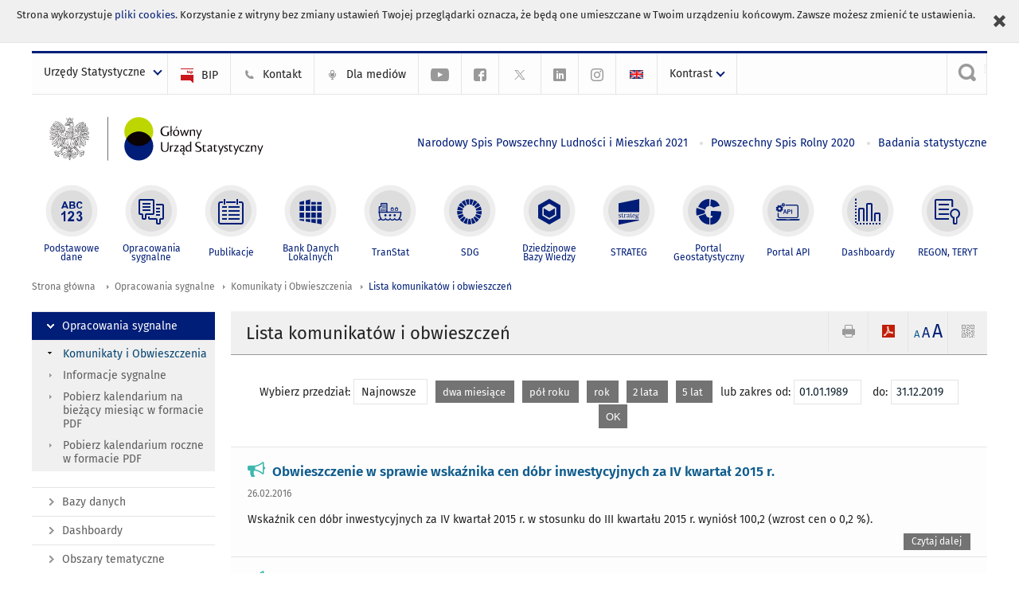

--- FILE ---
content_type: text/html; charset=utf-8
request_url: https://stat.gov.pl/sygnalne/komunikaty-i-obwieszczenia/lista-komunikatow-i-obwieszczen/1989-01-01,2019-12-31,42,filtr.html
body_size: 14320
content:
<!DOCTYPE html>
<html lang="pl" class="desktop">
<head>
	<meta charset="UTF-8">
	<title>Główny Urząd Statystyczny / Opracowania sygnalne / Komunikaty i Obwieszczenia / Lista komunikatów i obwieszczeń</title>
	<meta name="viewport" content="width=device-width, initial-scale=1.0">
	<meta name="author" content="GUS" />
				<meta name="Description" content="Główny Urząd Statystyczny - Portal Statystyki Publicznej" />
			<meta name="Robots" content="index, follow" />
	<script>var base_href = "/szablony/portalinformacyjny/";</script>
	<link href="/gfx/portalinformacyjny/_thumbs/portalinformacyjny__1701948673_llw.css" rel="stylesheet" type="text/css" />
	<script src="/gfx/portalinformacyjny/_thumbs/portalinformacyjny__1565242942_llw.js"></script>
	<link href="/szablony/portalinformacyjny/styles/fa/font-awesome.min.css" type="text/css" rel="stylesheet">
	<link rel="alternate" type="application/rss+xml" title="RSS 2.0" href="https://stat.gov.pl/rss/pl/5463/11.xml" />
	<meta name="google-site-verification" content="Wg7KJ-VCzxNt_DDHLAhq47fQapzXqAsF-a5oHsxDHd8" />
	<script>
			//<![CDATA[
		var ajaxLinks = new Object();
		ajaxLinks.wyszukiwarka_solr_autocomplete = "/ajax/w4_TtVzCr6Wb7cyM26uf1peFkOTTUsW_odqZoY7ozYjYrw/?id_projektu=1&id_kategorii=166&lang=pl&polecane_strony=1";
	//]]>
</script>		<link href="/szablony/portalinformacyjny/styles/print.css" rel="stylesheet" type="text/css" media="print" />

	<link rel="shortcut icon" href="/szablony/portalinformacyjny/images/favicons/gus/favicon.ico" type="image/x-icon" />
	
	<link rel="apple-touch-icon" href="/szablony/portalinformacyjny/images/favicons/gus/apple-touch-icon.png" />
	<link rel="apple-touch-icon" sizes="57x57" href="/szablony/portalinformacyjny/images/favicons/gus/apple-touch-icon-57x57.png" />
	<link rel="apple-touch-icon" sizes="72x72" href="/szablony/portalinformacyjny/images/favicons/gus/apple-touch-icon-72x72.png" />
	<link rel="apple-touch-icon" sizes="114x114" href="/szablony/portalinformacyjny/images/favicons/gus/apple-touch-icon-114x114.png" />
	<link rel="apple-touch-icon" sizes="144x144" href="/szablony/portalinformacyjny/images/favicons/gus/apple-touch-icon-144x144.png" />
	<link rel="apple-touch-icon" sizes="57x57" href="/szablony/portalinformacyjny/images/favicons/gus/apple-touch-icon-60x60.png" />
	<link rel="apple-touch-icon" sizes="72x72" href="/szablony/portalinformacyjny/images/favicons/gus/apple-touch-icon-120x120.png" />
	<link rel="apple-touch-icon" sizes="114x114" href="/szablony/portalinformacyjny/images/favicons/gus/apple-touch-icon-76x76.png" />
	<link rel="apple-touch-icon" sizes="144x144" href="/szablony/portalinformacyjny/images/favicons/gus/apple-touch-icon-152x152.png" />
	<!--[if lt IE 9]>
		<link rel="shortcut icon" href="/szablony/portalinformacyjny/images/favicons/gus/favicon.ico" type="image/icon" />
		<script src="/szablony/portalinformacyjny/scripts/css3-mediaqueries.js"></script>
	<![endif]-->

		<!--[if IE]>
		<link rel="stylesheet" type="text/css" href="/szablony/portalinformacyjny/styles/ie.css" />
	<![endif]-->
	<!--[if lt IE 9]>
		<link rel="stylesheet" type="text/css" href="/szablony/portalinformacyjny/styles/ie8.css" />
	<![endif]-->
</head>
<!--[if IE 7]><body class="ie7 page lang-pl pi"><![endif]-->
<!--[if IE 8]><body class="ie8 page lang-pl pi"><![endif]-->
<!--[if IE 9]><body class="ie9 page lang-pl pi"><![endif]-->
<!--[if gt IE 9]><!--><body class="page lang-pl pi"><!--<![endif]-->
	<div id="polityka-ciastek" class="header-message"><input type="button" value="Zamknij" onclick="akceptujeCiastka()" title="Zamknij" />Strona wykorzystuje <a href="/polityka-prywatnosci/">pliki cookies</a>. Korzystanie z witryny bez zmiany ustawień Twojej przeglądarki oznacza, że będą one umieszczane w Twoim urządzeniu końcowym. Zawsze możesz zmienić te ustawienia.</div>
	

	<ul id="skipLinks" class="hide">
		<li><a href="#menu-squares" >Przejdź do menu głównego</a></li> 
		<li><a href="#content-href" >Przejdź do treści</a></li>
		<li><a href="#search-box" >Przejdź do wyszukiwarki</a></li>
		<li><a href="https://stat.gov.pl/mapa-strony/" >Przejdź do mapy strony</a></li>
	</ul>

	<div class="row color-line print-disable">
		<div class="color-1"></div>
		<div class="color-2"></div>
		<div class="color-3"></div>
		<div class="color-4"></div>
		<div class="color-5"></div>
		<div class="color-6"></div>
		<div class="color-7"></div>
		<div class="color-8"></div>
		<div class="color-9"></div>
		<div class="color-10"></div>
		<div class="color-11"></div>
		<div class="color-12"></div>
	</div>

	<header class="row">
		<div class="menu-popup">
			<div class="block js-tab ">
	<ul class="menu">
		<li>
	<a href="#content-href">
		Przejdź do treści	</a>
</li>
			<li class="strona-glowna-a single" >
							<a href="/" title="Strona główna" >
					Strona główna				</a>
								</li>
		</ul>
</div>		</div>
		<div class="row collapse gray-box print-disable top-bar">
			<div class="ten columns horizontal-menu">
									<div class="logo-rwd">
					<a href="https://stat.gov.pl">
						<img src="/szablony/portalinformacyjny/images/logo_gus_pl_rwd.png" alt="Logo Główny Urząd Statystyczny" />
						<span class="hide-text">Główny Urząd Statystyczny</span>
					</a>
					</div>
																		<ul class="menu-top-left left us-drop ">
					<li class="button-dropdown urzedy-statystyczne-lista single" >
							<a href="javascript:void(0)" title="Urzędy Statystyczne" class="pos-1 dropdown-toggle-us" style=" ">
							<span class="menu-label">Urzędy Statystyczne</span>
			</a>							<ul class="dropdown-menu">
											<li class="us-bialystok first" >
							<a href="http://bialystok.stat.gov.pl/" title="Urząd Statystyczny w Białymstoku"  style="">
								US Białystok							</a>
						</li>
											<li class="us-bydgoszcz " >
							<a href="http://bydgoszcz.stat.gov.pl/" title="Urząd Statystyczny w Bydgoszczy"  style="">
								US Bydgoszcz							</a>
						</li>
											<li class="us-gdansk " >
							<a href="http://gdansk.stat.gov.pl/" title="Urząd Statystyczny w Gdańsku"  style="">
								US Gdańsk							</a>
						</li>
											<li class="us-katowice " >
							<a href="http://katowice.stat.gov.pl/" title="Urząd Statystyczny w Katowicach"  style="">
								US Katowice							</a>
						</li>
											<li class="us-kielce " >
							<a href="http://kielce.stat.gov.pl/" title="Urząd Statystyczny w Kielcach"  style="">
								US Kielce							</a>
						</li>
											<li class="us-krakow " >
							<a href="http://krakow.stat.gov.pl/" title="Urząd Statystyczny w Krakowie"  style="">
								US Kraków							</a>
						</li>
											<li class="us-lublin " >
							<a href="http://lublin.stat.gov.pl/" title="Urząd Statystyczny w Lublinie"  style="">
								US Lublin							</a>
						</li>
											<li class="us-lodz " >
							<a href="http://lodz.stat.gov.pl/" title="Urząd Statystyczny w Łodzi"  style="">
								US Łódź							</a>
						</li>
											<li class="us-olsztyn " >
							<a href="http://olsztyn.stat.gov.pl/" title="Urząd Statystyczny w Olsztynie"  style="">
								US Olsztyn							</a>
						</li>
											<li class="us-opole " >
							<a href="http://opole.stat.gov.pl/" title="Urząd Statystyczny w Opolu"  style="">
								US Opole							</a>
						</li>
											<li class="us-poznan " >
							<a href="http://poznan.stat.gov.pl/" title="Urząd Statystyczny w Poznaniu"  style="">
								US Poznań							</a>
						</li>
											<li class="us-rzeszow " >
							<a href="http://rzeszow.stat.gov.pl/" title="Urząd Statystyczny w Rzeszowie"  style="">
								US Rzeszów							</a>
						</li>
											<li class="us-szczecin " >
							<a href="http://szczecin.stat.gov.pl/" title="Urząd Statystyczny w Szczecinie"  style="">
								US Szczecin							</a>
						</li>
											<li class="us-warszawa " >
							<a href="http://warszawa.stat.gov.pl/" title="Urząd Statystyczny w Warszawie"  style="">
								US Warszawa							</a>
						</li>
											<li class="us-wroclaw " >
							<a href="http://wroclaw.stat.gov.pl/" title="Urząd Statystyczny we Wrocławiu"  style="">
								US Wrocław							</a>
						</li>
											<li class="us-zielona-gora last" >
							<a href="http://zielonagora.stat.gov.pl/" title="Urząd Statystyczny w Zielonej Górze"  style="">
								US Zielona Góra							</a>
						</li>
									</ul>
					</li>
			</ul>													<ul class="menu-top-left menu-top-bip left">
									<li class="bip first" >
							<a href="http://bip.stat.gov.pl" title="BIP" class="pos-1" style=" ">
												<span class="icon guseo_bip" style=""></span>
					<span class="disabled-790 menu-label ml-5">BIP</span>
							</a>					</li>
					<li class="kontakt-23 " >
							<a href="/kontakt/" title="Kontakt" class="pos-2" style=" ">
												<span class="icon guseo_t1" style=""></span>
					<span class="disabled-790 menu-label ml-5">Kontakt</span>
							</a>					</li>
					<li class="dla-mediow-alias " >
							<a href="/dla-mediow/" title="Dla mediów" class="pos-3" style=" ">
												<span class="icon iko-10" style=""></span>
					<span class="disabled-790 menu-label ml-5">Dla mediów</span>
							</a>					</li>
					<li class="hide-label  " >
							<a href="https://www.youtube.com/channel/UC0wiQMElFgYszpAoYgTnXtg/featured" title="kanał na YouTube" class="pos-4" style=" color: #999999;">
												<span class="icon guseo_youtube" style="color: #999999;"></span>
					<span class="disabled-790 menu-label ml-5">kanał na YouTube</span>
							</a>					</li>
					<li class="hide-label profil-gus-na-facebook " >
							<a href="https://www.facebook.com/GlownyUrzadStatystyczny/" title="profil GUS na Facebooku" class="pos-5" style=" color: #999999;">
												<span class="icon guseo_fb" style="color: #999999;"></span>
					<span class="disabled-790 menu-label ml-5">profil GUS na Facebooku</span>
							</a>					</li>
					<li class="hide-label profil-na-twitter " >
							<a href="http://twitter.com/GUS_STAT" title="profil na X" class="pos-6" style=" color: #999999;">
												<span class="icon twitter-x" style="color: #999999;"></span>
					<span class="disabled-790 menu-label ml-5">profil GUS na Twitterze</span>
							</a>					</li>
					<li class="hide-label profil-gus-na-linkedin " >
							<a href="https://www.linkedin.com/company/532930" target="_blank" title="profil GUS na LinkedIn" class="pos-7" style=" ">
												<span class="icon guseo_linkedin" style=""></span>
					<span class="disabled-790 menu-label ml-5">profil GUS na LinkedIn</span>
							</a>					</li>
					<li class="hide-label profil-gus-na-instagramie last" >
							<a href="https://www.instagram.com/gus_stat/" title="profil GUS na Instagramie" class="pos-8" style=" ">
												<span class="icon guseo_instagram" style=""></span>
					<span class="disabled-790 menu-label ml-5">profil GUS na Instagramie</span>
							</a>					</li>
																					<li>
								<a href="/en/latest-statistical-news/communications-and-announcements/list-of-communiques-and-announcements/" title="English" class="en">
									<img src="/szablony/portalinformacyjny/images/flagi/flaga_en.gif" width="21" height="15" alt="English" />
								</a>
							</li>
																</ul>
								<div>
					<ul class="menu-kontrast left">
						<li class="contrast-ico" title="" >Kontrast<ul>
<li>
	<a class="contrast-default" href="https://stat.gov.pl/sygnalne/komunikaty-i-obwieszczenia/lista-komunikatow-i-obwieszczen/2018-03-01,,50,filtr.html?contrast=default" title="Kontrast domyślny">
		Kontrast domyślny	</a>
</li>
<li>
	<a class="contrast-black-white" href="https://stat.gov.pl/sygnalne/komunikaty-i-obwieszczenia/lista-komunikatow-i-obwieszczen/2018-03-01,,50,filtr.html?contrast=black-white" title="Kontrast czarno-biały">
		Kontrast czarno-biały	</a>
</li>
<li>
	<a class="contrast-black-yellow" href="https://stat.gov.pl/sygnalne/komunikaty-i-obwieszczenia/lista-komunikatow-i-obwieszczen/2018-03-01,,50,filtr.html?contrast=black-yellow" title="Kontrast czarno-żółty">
		Kontrast czarno-żółty	</a>
</li>
<li>
	<a class="contrast-yellow-black" href="https://stat.gov.pl/sygnalne/komunikaty-i-obwieszczenia/lista-komunikatow-i-obwieszczen/2018-03-01,,50,filtr.html?contrast=yellow-black" title="Kontrast żółto-czarny">
		Kontrast żółto-czarny	</a>
</li>
</ul>
</li>					</ul>
				</div>
									<div class="search-bar"><form 
	name="wyszukiwarka_9" 
	action="/wyszukiwarka/szukaj.html" 
	method="post" 
	id="search-box"
>
	<label for="search-block-9">
		<a href="javascript: void(0);" class="search-ico" onclick="showSearchBar(this.parentElement);" title="Wyszukiwarka"><span class="sr-only">Wyszukiwarka</span></a>
	</label>
	<div class="search-block jq-search-block"><div>
		<input
			type="text" 
			name="query" 
			value=""
			placeholder="Szukaj w zasobach GUS"
			maxlength="128" 
			accesskey="4"
			class="text-input jq-solr-query"
			id="search-block-9"
		/> 
		
		
		
	</div></div>
	<input type="submit" value="Szukaj" class="submit button-gray three">
			<div class="autocomplete-box display-none">
			<div class="autocomplete"></div>
			<a href="/wyszukiwarka/szukaj.html" class="button-gray-micro right mb-15 mr-15">Wyszukiwanie zaawansowane</a>
		</div>
		<script src="/szablony/portalinformacyjny/scripts/solr.js" defer async></script>
	</form></div>
							</div>
		</div>
		<div class="row collapse logo-row">
			<div class="four columns right-padding logo-box">
				<div class="logo-pi">
										<h1>
						<a href="https://stat.gov.pl" title="Główny Urząd Statystyczny">
															<img src="/szablony/portalinformacyjny/images/logo_gus_pl.svg" alt="Logo Główny Urząd Statystyczny">
													</a>
</h1>
									</div>
			</div>
			<div class="six columns left-padding horizontal-menu" id="menu-top">
									<div class="block js-tab ">
	<ul class="menu">
					<li class="narodowy-spis-powszechny-ludnosci-i-mieszkan-2021 first">
							<a href="https://spis.gov.pl" title="Narodowy Spis Powszechny Ludności i Mieszkań 2021"  style="color: #001D77;">
					Narodowy Spis Powszechny Ludności i Mieszkań 2021				</a>
					</li>
			<li class="powszechny-spis-rolny-2020 ">
							<a href="https://spisrolny.gov.pl/aktualnosci" title="Powszechny Spis Rolny 2020"  style="color: #001D77;">
					Powszechny Spis Rolny 2020				</a>
					</li>
			<li class="badania-statystyczne last">
							<a href="/badania-statystyczne/" title="Badania statystyczne"  style="color: #001D77;">
					Badania statystyczne				</a>
					</li>
		</ul>
</div>							</div>
		</div>



		<div class="row collapse">
							<div id="menu-top-rwd">
					<h2 class="titleRWD display-none">Menu główne</h2>
					<a href="#" class="phome-menu-button">Menu</a>
				</div>
				<div class="ten horizontal-menu" id="menu-squares">
					<div class="block js-tab active-menu">
	<ul class="menu">
						<li class="menu-poz-1  podstawowe-dane first">
							<a onClick="ga('send', 'event', 'KlikMenuKafelek', 'Podstawowe dane');" href="/podstawowe-dane/" title="Podstawowe dane"  style="background: #FFFFFF; color: #001D77;">
					<span class="icon">
							<span class="icon-bg">
								<span class="guseo_l_gus white"></span>
								<span class="guseo_l_gus color" style="color: #FFFFFF;"></span>
							</span>
					</span>
					<span class="menu-label">
						<span>
							Podstawowe dane						</span>
					</span>
				</a>
					</li>
					<li class="menu-poz-2  sygnalne ">
							<a onClick="ga('send', 'event', 'KlikMenuKafelek', 'Opracowania sygnalne');" href="/sygnalne/" title="Opracowania sygnalne" class="active" style="background: #FFFFFF; color: #001D77;">
					<span class="icon">
							<span class="icon-bg">
								<span class="guseo_b_ustat white"></span>
								<span class="guseo_b_ustat color" style="color: #FFFFFF;"></span>
							</span>
					</span>
					<span class="menu-label">
						<span>
							Opracowania sygnalne						</span>
					</span>
				</a>
					</li>
					<li class="menu-poz-3  publikacje ">
							<a onClick="ga('send', 'event', 'KlikMenuKafelek', 'Publikacje');" href="/publikacje/publikacje-a-z/" title="Publikacje"  style="background: #FFFFFF; color: #001D77;">
					<span class="icon">
							<span class="icon-bg">
								<span class="guseo_c_ustat white"></span>
								<span class="guseo_c_ustat color" style="color: #FFFFFF;"></span>
							</span>
					</span>
					<span class="menu-label">
						<span>
							Publikacje						</span>
					</span>
				</a>
					</li>
					<li class="menu-poz-4  bank-danych-lokalnych ">
							<a onClick="ga('send', 'event', 'KlikMenuKafelek', 'Bank Danych Lokalnych');" href="https://bdl.stat.gov.pl/BDL/start" target="_blank" title="Bank Danych Lokalnych"  style="background: #FFFFFF; color: #001D77;">
					<span class="icon">
							<span class="icon-bg">
								<span class="guseo_bdl white"></span>
								<span class="guseo_bdl color" style="color: #FFFFFF;"></span>
							</span>
					</span>
					<span class="menu-label">
						<span>
							Bank Danych Lokalnych						</span>
					</span>
				</a>
					</li>
					<li class="menu-poz-5  baza-danych-makroekonomicznych ">
							<a onClick="ga('send', 'event', 'KlikMenuKafelek', 'TranStat');" href="https://transtat.stat.gov.pl" target="_blank" title="TranStat"  style="background: #FFFFFF; color: #001D77;">
					<span class="icon">
							<span class="icon-bg">
								<span class="ikona_trans_stat white"></span>
								<span class="ikona_trans_stat color" style="color: #FFFFFF;"></span>
							</span>
					</span>
					<span class="menu-label">
						<span>
							TranStat						</span>
					</span>
				</a>
					</li>
					<li class="menu-poz-6  wskazniki-zrownowazonego-rozwoju ">
							<a onClick="ga('send', 'event', 'KlikMenuKafelek', 'SDG');" href="http://sdg.gov.pl/" title="SDG - Cele Zrównoważonego Rozwoju"  style="background: #FFFFFF; color: #001D77;">
					<span class="icon">
							<span class="icon-bg">
								<span class="guseo_sdg white"></span>
								<span class="guseo_sdg color" style="color: #FFFFFF;"></span>
							</span>
					</span>
					<span class="menu-label">
						<span>
							SDG						</span>
					</span>
				</a>
					</li>
					<li class="menu-poz-7  dziedzinowe-bazy-wiedzy ">
							<a onClick="ga('send', 'event', 'KlikMenuKafelek', 'Dziedzinowe Bazy Wiedzy');" href="https://dbw.stat.gov.pl" title="Dziedzinowe Bazy Wiedzy"  style="background: #FFFFFF; color: #001D77;">
					<span class="icon">
							<span class="icon-bg">
								<span class="guseo_nowa_ikona_1 white"></span>
								<span class="guseo_nowa_ikona_1 color" style="color: #FFFFFF;"></span>
							</span>
					</span>
					<span class="menu-label">
						<span>
							Dziedzinowe Bazy Wiedzy						</span>
					</span>
				</a>
					</li>
					<li class="menu-poz-8  strateg ">
							<a onClick="ga('send', 'event', 'KlikMenuKafelek', 'STRATEG');" href="http://strateg.stat.gov.pl/" target="_blank" rel="nofollow" title="Strateg-System Monitorowania Rozwoju"  style="background: #FFFFFF; color: #001D77;">
					<span class="icon">
							<span class="icon-bg">
								<span class="guseo_e_gus white"></span>
								<span class="guseo_e_gus color" style="color: #FFFFFF;"></span>
							</span>
					</span>
					<span class="menu-label">
						<span>
							STRATEG						</span>
					</span>
				</a>
					</li>
					<li class="menu-poz-9  portal-geostatystyczny ">
							<a onClick="ga('send', 'event', 'KlikMenuKafelek', 'Portal Geostatystyczny');" href="http://geo.stat.gov.pl" rel="nofollow" title="Portal Geostatystyczny"  style="background: #FFFFFF; color: #001D77;">
					<span class="icon">
							<span class="icon-bg">
								<span class="guseo_f_gus white"></span>
								<span class="guseo_f_gus color" style="color: #FFFFFF;"></span>
							</span>
					</span>
					<span class="menu-label">
						<span>
							Portal Geostatystyczny						</span>
					</span>
				</a>
					</li>
					<li class="menu-poz-10  portal-api ">
							<a onClick="ga('send', 'event', 'KlikMenuKafelek', 'Portal API');" href="https://api.stat.gov.pl/" title="Portal API"  style="background: #FFFFFF; color: #001D77;">
					<span class="icon">
							<span class="icon-bg">
								<span class="guseo_api white"></span>
								<span class="guseo_api color" style="color: #FFFFFF;"></span>
							</span>
					</span>
					<span class="menu-label">
						<span>
							Portal API						</span>
					</span>
				</a>
					</li>
					<li class="menu-poz-11  dashboard-gospodarczy ">
							<a onClick="ga('send', 'event', 'KlikMenuKafelek', 'Dashboardy');" href="https://stat.gov.pl/dashboardy/" title="Dashboardy"  style="background: #FFFFFF; color: #001D77;">
					<span class="icon">
							<span class="icon-bg">
								<span class="guseo_j_gus white"></span>
								<span class="guseo_j_gus color" style="color: #FFFFFF;"></span>
							</span>
					</span>
					<span class="menu-label">
						<span>
							Dashboardy						</span>
					</span>
				</a>
					</li>
					<li class="menu-poz-12  regon-teryt last">
							<a onClick="ga('send', 'event', 'KlikMenuKafelek', 'REGON, TERYT');" href="/regon-teryt/" title="REGON, TERYT"  style="background: #FFFFFF; color: #001D77;">
					<span class="icon">
							<span class="icon-bg">
								<span class="guseo_i_ustat white"></span>
								<span class="guseo_i_ustat color" style="color: #FFFFFF;"></span>
							</span>
					</span>
					<span class="menu-label">
						<span>
							REGON, TERYT						</span>
					</span>
				</a>
					</li>
				</ul>
</div>					<div class="clear"></div>
				</div>
					</div>
	</header>

	<section class="row collapse breadcrumbs print-disable">
		<h2 class="hide">Ścieżka</h2>
		<div class="ten columns">
			<div class="breadcrumbs">
	<a href="https://stat.gov.pl" title="Strona główna" class="home">
		Strona główna	</a>
	
	<a href="/sygnalne/" title="Opracowania sygnalne">Opracowania sygnalne</a><a href="/sygnalne/komunikaty-i-obwieszczenia/" title="Komunikaty i Obwieszczenia">Komunikaty i Obwieszczenia</a><a href="/sygnalne/komunikaty-i-obwieszczenia/lista-komunikatow-i-obwieszczen/" title="Lista komunikatów i obwieszczeń">Lista komunikatów i obwieszczeń</a></div>		</div>
	</section>

	<section class="row collapse  hidden-zone-4 hidden-zone-5 hidden-zone-6 hidden-zone-7 hidden-zone-8 hidden-zone-16 hidden-zone-30 hidden-zone-31 hidden-zone-32 hidden-zone-33" id="content-href">
		<div class="eight columns left-padding page-content right" id="txt">
			<div class="module">
	<a href="#" class="menu-rwd-button content-menu display-none">Menu</a>
	<div class="header-block">
		<h2 class="title">
			Lista komunikatów i obwieszczeń		</h2>
	
		<a href="javascript:void(0);" title="Pokaż QR Code" class="query-code jq-auto-height" data-url="https://stat.gov.pl/sygnalne/komunikaty-i-obwieszczenia/lista-komunikatow-i-obwieszczen/1989-01-01,2019-12-31,42,filtr.html">
	<img src="/szablony/portalinformacyjny/images/qcode-ico.png" width="16" height="16" alt="Pokaż QR Code" />
</a>

<span id="jq_font_change" class="header-button-box">
	<a href="javascript:void(0);" onclick="changeFontSize(1, this);" class="small-font active" data-font="small" title="Mała czcionka">A</a>
	<a href="javascript:void(0);" onclick="changeFontSize(1.3, this);" class="default-font" data-font="medium" title="Średnia czcionka">A</a>
	<a href="javascript:void(0);" onclick="changeFontSize(1.6, this);" class="big-font" data-font="large" title="Duża czcionka">A</a>
</span>

	<a href="#" title="pobierz stronę jako plik pdf" onclick="javascript: self.open('https://stat.gov.pl/sygnalne/komunikaty-i-obwieszczenia/lista-komunikatow-i-obwieszczen/1989-01-01,2019-12-31,42,filtr.html?pdf=1');" class="print-pdf">
		<img src="/szablony/portalinformacyjny/images/pdf-ico.png" width="16" height="16" alt="pobierz stronę jako plik pdf" />
	</a>
<a href="#" title="Drukuj" onclick="javascript: window.print();" class="print">
	<img src="/szablony/portalinformacyjny/images/print-ico.png" width="16" height="16" alt="Drukuj" />
</a>	</div>
	
	
	<div class="clear news">
		<form name="filter" method="post" action="/sygnalne/komunikaty-i-obwieszczenia/lista-komunikatow-i-obwieszczen/" class="news-filter">
			<span>Wybierz przedział:</span>
							<a href="/sygnalne/komunikaty-i-obwieszczenia/lista-komunikatow-i-obwieszczen/" title="Najnowsze" class="mr-10 button-white">
					Najnowsze				</a>
							<a href="/sygnalne/komunikaty-i-obwieszczenia/lista-komunikatow-i-obwieszczen/2-months,arch.html" title="dwa miesiące" class="mr-10 button-gray-small">
					dwa miesiące				</a>
							<a href="/sygnalne/komunikaty-i-obwieszczenia/lista-komunikatow-i-obwieszczen/6-months,arch.html" title="pół roku" class="mr-10 button-gray-small">
					pół roku				</a>
							<a href="/sygnalne/komunikaty-i-obwieszczenia/lista-komunikatow-i-obwieszczen/1-year,arch.html" title="rok" class="mr-10 button-gray-small">
					rok				</a>
							<a href="/sygnalne/komunikaty-i-obwieszczenia/lista-komunikatow-i-obwieszczen/2-years,arch.html" title="2 lata" class="mr-10 button-gray-small">
					2 lata				</a>
							<a href="/sygnalne/komunikaty-i-obwieszczenia/lista-komunikatow-i-obwieszczen/5-years,arch.html" title="5 lat" class="mr-10 button-gray-small">
					5 lat				</a>
						<span class="filter-range">
				<span>lub zakres od:</span>
				<input type="text" title="lub zakres od:" name="data_od" value="01.01.1989" maxlength="10" class="text-input js-datepicker">
				<span class="ml-10">do:</span>
				<input type="text" title="do:" name="data_do" value="31.12.2019" maxlength="10" class="text-input js-datepicker">
				<input type="submit" class="button-gray-small ml-10" value="OK">
			</span>
		</form>
	</div>

	<script>
		$(function(){
			$("form[name=filter]").submit(function(){
				var _this = $(this),
					data_od = $("input[name=data_od]", this).val(),
					data_do = $("input[name=data_do]", this).val(),
					submit = $("input[type=submit]", this),
					action = $(this).attr("action");

				if(data_od === "" && data_do === "") {
					submit.prop("disabled", false);
					return false;
				}

				data_od = data_od.replace(/(\d{2})\.(\d{2})\.(\d{4})/,'$3-$2-$1');
				data_do = data_do.replace(/(\d{2})\.(\d{2})\.(\d{4})/,'$3-$2-$1');

				action += data_od + ",";
				action += data_do + ",";
				action += "filtr.html";

				_this.attr('action', action);
			});
		});
	</script>

	<div class="news-module-list news-module">
					<div class="news">
								<div class="">
					<h3 class="title">
											<span class="qtip-obj fa fa-icon fa-bullhorn color-aqua" title="Komunikat/Obwieszczenie">
			<span>Komunikat/Obwieszczenie</span>
		</span>
							<a href="https://stat.gov.pl/sygnalne/komunikaty-i-obwieszczenia/lista-komunikatow-i-obwieszczen/obwieszczenie-w-sprawie-wskaznika-cen-dobr-inwestycyjnych-za-iv-kwartal-2015-r-,264,9.html" title="Obwieszczenie w sprawie wskaźnika cen dóbr inwestycyjnych za IV kwartał 2015 r.">
							Obwieszczenie w sprawie wskaźnika cen dóbr inwestycyjnych za IV kwartał 2015 r.						</a>
					</h3>
										<div class="date">
						26.02.2016					</div>
					 
					<div class="desc">
						Wskaźnik cen dóbr inwestycyjnych za IV kwartał 2015 r. w stosunku do III kwartału 2015 r. wyniósł 100,2 (wzrost cen o  0,2 %).					</div>
															<a class="button-gray-micro right" href="https://stat.gov.pl/sygnalne/komunikaty-i-obwieszczenia/lista-komunikatow-i-obwieszczen/obwieszczenie-w-sprawie-wskaznika-cen-dobr-inwestycyjnych-za-iv-kwartal-2015-r-,264,9.html" title="Obwieszczenie w sprawie wskaźnika cen dóbr inwestycyjnych za IV kwartał 2015 r.">Czytaj dalej</a>
					<div class="clear"></div>
				</div>
				<div class="clear"></div>
			</div>
					<div class="news">
								<div class="">
					<h3 class="title">
											<span class="qtip-obj fa fa-icon fa-bullhorn color-aqua" title="Komunikat/Obwieszczenie">
			<span>Komunikat/Obwieszczenie</span>
		</span>
							<a href="https://stat.gov.pl/sygnalne/komunikaty-i-obwieszczenia/lista-komunikatow-i-obwieszczen/komunikat-w-sprawie-ceny-1m2-powierzchni-uzytkowej-budynku-mieszkalnego-za-iv-kwartal-2015,265,9.html" title="Komunikat w sprawie ceny 1m2 powierzchni użytkowej budynku mieszkalnego za IV kwartał 2015">
							Komunikat w sprawie ceny 1m2 powierzchni użytkowej budynku mieszkalnego za IV kwartał 2015						</a>
					</h3>
										<div class="date">
						23.02.2016					</div>
					 
					<div class="desc">
						Cena 1m2 powierzchni użytkowej budynku mieszkalnego za IV kwartał 2015 r. wyniosła 3925 zł.					</div>
															<a class="button-gray-micro right" href="https://stat.gov.pl/sygnalne/komunikaty-i-obwieszczenia/lista-komunikatow-i-obwieszczen/komunikat-w-sprawie-ceny-1m2-powierzchni-uzytkowej-budynku-mieszkalnego-za-iv-kwartal-2015,265,9.html" title="Komunikat w sprawie ceny 1m2 powierzchni użytkowej budynku mieszkalnego za IV kwartał 2015">Czytaj dalej</a>
					<div class="clear"></div>
				</div>
				<div class="clear"></div>
			</div>
					<div class="news">
								<div class="">
					<h3 class="title">
											<span class="qtip-obj fa fa-icon fa-bullhorn color-aqua" title="Komunikat/Obwieszczenie">
			<span>Komunikat/Obwieszczenie</span>
		</span>
							<a href="https://stat.gov.pl/sygnalne/komunikaty-i-obwieszczenia/lista-komunikatow-i-obwieszczen/komunikat-w-sprawie-zmian-cen-produkcji-budowlano-montazowej-w-iv-kwartale-2015-r-,266,9.html" title="Komunikat w sprawie zmian cen produkcji budowlano-montażowej w IV kwartale 2015 r.">
							Komunikat w sprawie zmian cen produkcji budowlano-montażowej w IV kwartale 2015 r.						</a>
					</h3>
										<div class="date">
						19.02.2016					</div>
					 
					<div class="desc">
						Ceny produkcji budowlano-montażowej w IV kwartale 2015 r. w stosunku do III kwartału 2015 r. obniżyły się o 0,2%.					</div>
															<a class="button-gray-micro right" href="https://stat.gov.pl/sygnalne/komunikaty-i-obwieszczenia/lista-komunikatow-i-obwieszczen/komunikat-w-sprawie-zmian-cen-produkcji-budowlano-montazowej-w-iv-kwartale-2015-r-,266,9.html" title="Komunikat w sprawie zmian cen produkcji budowlano-montażowej w IV kwartale 2015 r.">Czytaj dalej</a>
					<div class="clear"></div>
				</div>
				<div class="clear"></div>
			</div>
					<div class="news">
								<div class="">
					<h3 class="title">
											<span class="qtip-obj fa fa-icon fa-bullhorn color-aqua" title="Komunikat/Obwieszczenie">
			<span>Komunikat/Obwieszczenie</span>
		</span>
							<a href="https://stat.gov.pl/sygnalne/komunikaty-i-obwieszczenia/lista-komunikatow-i-obwieszczen/obwieszczenie-w-sprawie-przecietnego-wynagrodzenia-miesiecznego-w-gospodarce-narodowej-w-2015-r-i-w-drugim-polroczu-2015-r-,276,3.html" title="Obwieszczenie w sprawie przeciętnego wynagrodzenia miesięcznego w gospodarce narodowej w 2015 r. i w drugim półroczu 2015 r.">
							Obwieszczenie w sprawie przeciętnego wynagrodzenia miesięcznego w gospodarce narodowej w 2015 r. i w drugim półroczu 2015 r.						</a>
					</h3>
										<div class="date">
						16.02.2016					</div>
					 
					<div class="desc">
						Przeciętne wynagrodzenie miesięczne w gospodarce narodowej, pomniejszone o potrącone od ubezpieczonych składki na ubezpieczenia emerytalne, rentowe oraz chorobowe, w 2015 r. wyniosło 3408,62 zł , a w drugim półroczu 2015 r. wyniosło 3490,41 zł.					</div>
															<a class="button-gray-micro right" href="https://stat.gov.pl/sygnalne/komunikaty-i-obwieszczenia/lista-komunikatow-i-obwieszczen/obwieszczenie-w-sprawie-przecietnego-wynagrodzenia-miesiecznego-w-gospodarce-narodowej-w-2015-r-i-w-drugim-polroczu-2015-r-,276,3.html" title="Obwieszczenie w sprawie przeciętnego wynagrodzenia miesięcznego w gospodarce narodowej w 2015 r. i w drugim półroczu 2015 r.">Czytaj dalej</a>
					<div class="clear"></div>
				</div>
				<div class="clear"></div>
			</div>
					<div class="news">
								<div class="">
					<h3 class="title">
											<span class="qtip-obj fa fa-icon fa-bullhorn color-aqua" title="Komunikat/Obwieszczenie">
			<span>Komunikat/Obwieszczenie</span>
		</span>
							<a href="https://stat.gov.pl/sygnalne/komunikaty-i-obwieszczenia/lista-komunikatow-i-obwieszczen/komunikat-w-sprawie-przecietnego-miesiecznego-wynagrodzenia-w-sektorze-przedsiebiorstw-bez-wyplat-nagrod-z-zysku-w-styczniu-2016-r-,57,26.html" title="Komunikat w sprawie przeciętnego miesięcznego wynagrodzenia w sektorze przedsiębiorstw bez wypłat nagród z zysku w styczniu 2016 r.">
							Komunikat w sprawie przeciętnego miesięcznego wynagrodzenia w sektorze przedsiębiorstw bez wypłat nagród z zysku w styczniu 2016 r.						</a>
					</h3>
										<div class="date">
						16.02.2016					</div>
					 
					<div class="desc">
						Przeciętne miesięczne wynagrodzenie w sektorze przedsiębiorstw bez wypłat nagród z zysku w styczniu 2016 r. wyniosło 4100,83 zł.					</div>
															<a class="button-gray-micro right" href="https://stat.gov.pl/sygnalne/komunikaty-i-obwieszczenia/lista-komunikatow-i-obwieszczen/komunikat-w-sprawie-przecietnego-miesiecznego-wynagrodzenia-w-sektorze-przedsiebiorstw-bez-wyplat-nagrod-z-zysku-w-styczniu-2016-r-,57,26.html" title="Komunikat w sprawie przeciętnego miesięcznego wynagrodzenia w sektorze przedsiębiorstw bez wypłat nagród z zysku w styczniu 2016 r.">Czytaj dalej</a>
					<div class="clear"></div>
				</div>
				<div class="clear"></div>
			</div>
					<div class="news">
								<div class="">
					<h3 class="title">
											<span class="qtip-obj fa fa-icon fa-bullhorn color-aqua" title="Komunikat/Obwieszczenie">
			<span>Komunikat/Obwieszczenie</span>
		</span>
							<a href="https://stat.gov.pl/sygnalne/komunikaty-i-obwieszczenia/lista-komunikatow-i-obwieszczen/obwieszczenie-w-sprawie-przecietnego-miesiecznego-wynagrodzenia-w-sektorze-przedsiebiorstw-w-styczniu-2016-r-,56,26.html" title="Obwieszczenie w sprawie przeciętnego miesięcznego wynagrodzenia w sektorze przedsiębiorstw w styczniu 2016 r.">
							Obwieszczenie w sprawie przeciętnego miesięcznego wynagrodzenia w sektorze przedsiębiorstw w styczniu 2016 r.						</a>
					</h3>
										<div class="date">
						16.02.2016					</div>
					 
					<div class="desc">
						Przeciętne miesięczne wynagrodzenie w sektorze przedsiębiorstw w styczniu 2016 r. wyniosło 4101,36 zł.					</div>
															<a class="button-gray-micro right" href="https://stat.gov.pl/sygnalne/komunikaty-i-obwieszczenia/lista-komunikatow-i-obwieszczen/obwieszczenie-w-sprawie-przecietnego-miesiecznego-wynagrodzenia-w-sektorze-przedsiebiorstw-w-styczniu-2016-r-,56,26.html" title="Obwieszczenie w sprawie przeciętnego miesięcznego wynagrodzenia w sektorze przedsiębiorstw w styczniu 2016 r.">Czytaj dalej</a>
					<div class="clear"></div>
				</div>
				<div class="clear"></div>
			</div>
					<div class="news">
								<div class="">
					<h3 class="title">
											<span class="qtip-obj fa fa-icon fa-bullhorn color-aqua" title="Komunikat/Obwieszczenie">
			<span>Komunikat/Obwieszczenie</span>
		</span>
							<a href="https://stat.gov.pl/sygnalne/komunikaty-i-obwieszczenia/lista-komunikatow-i-obwieszczen/komunikat-w-sprawie-wskaznika-cen-towarow-i-uslug-konsumpcyjnych-w-styczniu-2016-r-,48,26.html" title="Komunikat w sprawie wskaźnika cen towarów i usług konsumpcyjnych w styczniu 2016 r.">
							Komunikat w sprawie wskaźnika cen towarów i usług konsumpcyjnych w styczniu 2016 r.						</a>
					</h3>
										<div class="date">
						12.02.2016					</div>
					 
					<div class="desc">
						Wskaźnik cen towarów i usług konsumpcyjnych w styczniu 2016 r. w stosunku do grudnia 2015 r. wyniósł 99,6 (spadek cen o 0,4%)					</div>
															<a class="button-gray-micro right" href="https://stat.gov.pl/sygnalne/komunikaty-i-obwieszczenia/lista-komunikatow-i-obwieszczen/komunikat-w-sprawie-wskaznika-cen-towarow-i-uslug-konsumpcyjnych-w-styczniu-2016-r-,48,26.html" title="Komunikat w sprawie wskaźnika cen towarów i usług konsumpcyjnych w styczniu 2016 r.">Czytaj dalej</a>
					<div class="clear"></div>
				</div>
				<div class="clear"></div>
			</div>
					<div class="news">
								<div class="">
					<h3 class="title">
											<span class="qtip-obj fa fa-icon fa-bullhorn color-aqua" title="Komunikat/Obwieszczenie">
			<span>Komunikat/Obwieszczenie</span>
		</span>
							<a href="https://stat.gov.pl/sygnalne/komunikaty-i-obwieszczenia/lista-komunikatow-i-obwieszczen/komunikat-w-sprawie-kwoty-bazowej-w-2015-r-,275,3.html" title="Komunikat w sprawie kwoty bazowej w 2015 r.">
							Komunikat w sprawie kwoty bazowej w 2015 r.						</a>
					</h3>
										<div class="date">
						09.02.2016					</div>
					 
					<div class="desc">
						Kwota bazowa w 2015 r. wyniosła 3408,62 zł.					</div>
															<a class="button-gray-micro right" href="https://stat.gov.pl/sygnalne/komunikaty-i-obwieszczenia/lista-komunikatow-i-obwieszczen/komunikat-w-sprawie-kwoty-bazowej-w-2015-r-,275,3.html" title="Komunikat w sprawie kwoty bazowej w 2015 r.">Czytaj dalej</a>
					<div class="clear"></div>
				</div>
				<div class="clear"></div>
			</div>
					<div class="news">
								<div class="">
					<h3 class="title">
											<span class="qtip-obj fa fa-icon fa-bullhorn color-aqua" title="Komunikat/Obwieszczenie">
			<span>Komunikat/Obwieszczenie</span>
		</span>
							<a href="https://stat.gov.pl/sygnalne/komunikaty-i-obwieszczenia/lista-komunikatow-i-obwieszczen/komunikat-w-sprawie-realnego-wzrostu-przecietnego-wynagrodzenia-w-2015-r-w-stosunku-do-2014-r-,274,3.html" title="Komunikat w sprawie realnego wzrostu przeciętnego wynagrodzenia w 2015 r. w stosunku do 2014 r.">
							Komunikat w sprawie realnego wzrostu przeciętnego wynagrodzenia w 2015 r. w stosunku do 2014 r.						</a>
					</h3>
										<div class="date">
						09.02.2016					</div>
					 
					<div class="desc">
						Realny wzrost przeciętnego wynagrodzenia w 2015 r. w stosunku do 2014 r. wyniósł 4,2 %.					</div>
															<a class="button-gray-micro right" href="https://stat.gov.pl/sygnalne/komunikaty-i-obwieszczenia/lista-komunikatow-i-obwieszczen/komunikat-w-sprawie-realnego-wzrostu-przecietnego-wynagrodzenia-w-2015-r-w-stosunku-do-2014-r-,274,3.html" title="Komunikat w sprawie realnego wzrostu przeciętnego wynagrodzenia w 2015 r. w stosunku do 2014 r.">Czytaj dalej</a>
					<div class="clear"></div>
				</div>
				<div class="clear"></div>
			</div>
					<div class="news">
								<div class="">
					<h3 class="title">
											<span class="qtip-obj fa fa-icon fa-bullhorn color-aqua" title="Komunikat/Obwieszczenie">
			<span>Komunikat/Obwieszczenie</span>
		</span>
							<a href="https://stat.gov.pl/sygnalne/komunikaty-i-obwieszczenia/lista-komunikatow-i-obwieszczen/komunikat-w-sprawie-przecietnego-wynagrodzenia-w-gospodarce-narodowej-w-2015-r-,273,3.html" title="Komunikat w sprawie przeciętnego wynagrodzenia w gospodarce narodowej w 2015 r.">
							Komunikat w sprawie przeciętnego wynagrodzenia w gospodarce narodowej w 2015 r.						</a>
					</h3>
										<div class="date">
						09.02.2016					</div>
					 
					<div class="desc">
						Przeciętne wynagrodzenie w gospodarce narodowej w 2015 r. wyniosło 3899,78 zł.					</div>
															<a class="button-gray-micro right" href="https://stat.gov.pl/sygnalne/komunikaty-i-obwieszczenia/lista-komunikatow-i-obwieszczen/komunikat-w-sprawie-przecietnego-wynagrodzenia-w-gospodarce-narodowej-w-2015-r-,273,3.html" title="Komunikat w sprawie przeciętnego wynagrodzenia w gospodarce narodowej w 2015 r.">Czytaj dalej</a>
					<div class="clear"></div>
				</div>
				<div class="clear"></div>
			</div>
		
					<div class="pager">
				<a href="/sygnalne/komunikaty-i-obwieszczenia/lista-komunikatow-i-obwieszczen/1989-01-01,2019-12-31,1,filtr.html"  title="strona 1" class="first">1</a>&nbsp;&nbsp;<a href="/sygnalne/komunikaty-i-obwieszczenia/lista-komunikatow-i-obwieszczen/1989-01-01,2019-12-31,41,filtr.html"  title="poprzednia strona" class="prev">poprzednia strona</a>&nbsp;&nbsp;<a href="/sygnalne/komunikaty-i-obwieszczenia/lista-komunikatow-i-obwieszczen/1989-01-01,2019-12-31,38,filtr.html"  title="strona 38">38</a>&nbsp;&nbsp;<a href="/sygnalne/komunikaty-i-obwieszczenia/lista-komunikatow-i-obwieszczen/1989-01-01,2019-12-31,39,filtr.html"  title="strona 39">39</a>&nbsp;&nbsp;<a href="/sygnalne/komunikaty-i-obwieszczenia/lista-komunikatow-i-obwieszczen/1989-01-01,2019-12-31,40,filtr.html"  title="strona 40">40</a>&nbsp;&nbsp;<a href="/sygnalne/komunikaty-i-obwieszczenia/lista-komunikatow-i-obwieszczen/1989-01-01,2019-12-31,41,filtr.html"  title="strona 41">41</a>&nbsp;&nbsp;<span class="active">42</span>&nbsp;&nbsp;<a href="/sygnalne/komunikaty-i-obwieszczenia/lista-komunikatow-i-obwieszczen/1989-01-01,2019-12-31,43,filtr.html"  title="strona 43">43</a>&nbsp;&nbsp;<a href="/sygnalne/komunikaty-i-obwieszczenia/lista-komunikatow-i-obwieszczen/1989-01-01,2019-12-31,44,filtr.html"  title="strona 44">44</a>&nbsp;&nbsp;<a href="/sygnalne/komunikaty-i-obwieszczenia/lista-komunikatow-i-obwieszczen/1989-01-01,2019-12-31,45,filtr.html"  title="strona 45">45</a>&nbsp;&nbsp;<a href="/sygnalne/komunikaty-i-obwieszczenia/lista-komunikatow-i-obwieszczen/1989-01-01,2019-12-31,46,filtr.html"  title="strona 46">46</a>&nbsp;&nbsp;<a href="/sygnalne/komunikaty-i-obwieszczenia/lista-komunikatow-i-obwieszczen/1989-01-01,2019-12-31,43,filtr.html"  title="następna strona" class="next">następna strona</a>&nbsp;&nbsp;<a href="/sygnalne/komunikaty-i-obwieszczenia/lista-komunikatow-i-obwieszczen/1989-01-01,2019-12-31,127,filtr.html"  title="strona 127" class="last">127</a>			</div>
			</div>

	
</div>		</div>
		<div class="two columns right-padding print-disable sidebar aside-box">
							<div class="block js-tab active-menu">
	<ul class="menu">
					<li class="sygnalne " >
							<a onClick="ga('send', 'event', 'KlikMenuLeft', 'Opracowania sygnalne');" href="/sygnalne/" title="Opracowania sygnalne" class="active" style="color: #001D77;">
					Opracowania sygnalne				</a>
										<ul >
									<li class="komunikaty-i-obwieszczenia first" >
						<a onClick="ga('send', 'event', 'KlikMenuLeft', 'Komunikaty i Obwieszczenia');" href="/sygnalne/komunikaty-i-obwieszczenia/" title="Komunikaty i Obwieszczenia" class="active" style="">
							Komunikaty i Obwieszczenia						</a>
											</li>
									<li class="informacje-sygnalne " >
						<a onClick="ga('send', 'event', 'KlikMenuLeft', 'Informacje sygnalne');" href="/sygnalne/informacje-sygnalne/" title="Informacje sygnalne"  style="">
							Informacje sygnalne						</a>
											</li>
									<li class="pobierz-kalendarium-na-biezacy-miesiac-w-formacie-pdf " >
						<a onClick="ga('send', 'event', 'KlikMenuLeft', 'Pobierz kalendarium na bieżący miesiąc w formacie PDF');" href="https://stat.gov.pl/kalendarium/?pdf=1" title="Pobierz kalendarium na bieżący miesiąc w formacie PDF"  style="">
							Pobierz kalendarium na bieżący miesiąc w formacie PDF						</a>
											</li>
									<li class="pobierz-kalendarium-roczne-w-formacie-pdf last" >
						<a onClick="ga('send', 'event', 'KlikMenuLeft', 'Pobierz kalendarium roczne w formacie PDF');" href="https://stat.gov.pl/kalendarz-roczny/?pdf=1" title="Pobierz kalendarium roczne w formacie PDF"  style="">
							Pobierz kalendarium roczne w formacie PDF						</a>
											</li>
								
				</ul>
					</li>
		</ul>
</div><div class="block js-tab ">
	<ul class="menu">
					<li class="banki-i-bazy-danych first" >
							<a onClick="ga('send', 'event', 'KlikMenuLeft', 'Bazy danych');" href="/banki-i-bazy-danych/" title="Bazy danych"  style="">
					Bazy danych				</a>
								</li>
			<li class="dashboardy " >
							<a onClick="ga('send', 'event', 'KlikMenuLeft', 'Dashboardy');" href="/dashboardy/" title="Dashboardy"  style="">
					Dashboardy				</a>
								</li>
			<li class="obszary-tematyczne " >
							<a onClick="ga('send', 'event', 'KlikMenuLeft', 'Obszary tematyczne');" href="/obszary-tematyczne/ceny-handel/" title="Obszary tematyczne"  style="">
					Obszary tematyczne				</a>
								</li>
			<li class="wskazniki-makroekonomiczne " >
							<a onClick="ga('send', 'event', 'KlikMenuLeft', 'Wskaźniki makroekonomiczne');" href="/wskazniki-makroekonomiczne/" title="Wskaźniki makroekonomiczne"  style="">
					Wskaźniki makroekonomiczne				</a>
								</li>
			<li class="czasopisma " >
							<a onClick="ga('send', 'event', 'KlikMenuLeft', 'Czasopisma naukowe');" href="/czasopisma/" title="Czasopisma naukowe"  style="">
					Czasopisma naukowe				</a>
								</li>
			<li class="statystyka-miedzynarodowa " >
							<a onClick="ga('send', 'event', 'KlikMenuLeft', 'Statystyka międzynarodowa');" href="/statystyka-miedzynarodowa/" title="Statystyka międzynarodowa"  style="">
					Statystyka międzynarodowa				</a>
								</li>
			<li class="statystyka-regionalna " >
							<a onClick="ga('send', 'event', 'KlikMenuLeft', 'Statystyka regionalna');" href="/statystyka-regionalna/" title="Statystyka regionalna"  style="">
					Statystyka regionalna				</a>
								</li>
			<li class="prace-eksperymentalne " >
							<a onClick="ga('send', 'event', 'KlikMenuLeft', 'Statystyki eksperymentalne');" href="/statystyki-eksperymentalne/" title="Statystyki eksperymentalne"  style="">
					Statystyki eksperymentalne				</a>
								</li>
			<li class="projekty-unijne-w-statystyce " >
							<a onClick="ga('send', 'event', 'KlikMenuLeft', 'Projekty unijne w statystyce');" href="/projekty-unijne-w-statystyce/" title="Projekty unijne w statystyce"  style="">
					Projekty unijne w statystyce				</a>
								</li>
			<li class="edukacja-statystyczna " >
							<a onClick="ga('send', 'event', 'KlikMenuLeft', 'Edukacja statystyczna');" href="/portal-edukacyjny/" title="Edukacja statystyczna"  style="">
					Edukacja statystyczna				</a>
								</li>
			<li class="nagrody-i-wyroznienia " >
							<a onClick="ga('send', 'event', 'KlikMenuLeft', 'Nagrody i wyróżnienia');" href="/nagrody-i-wyroznienia/" title="Nagrody i wyróżnienia"  style="">
					Nagrody i wyróżnienia				</a>
								</li>
			<li class="gus-wydarzenia " >
							<a onClick="ga('send', 'event', 'KlikMenuLeft', 'Wydarzenia');" href="/wydarzenia/" title="Wydarzenia"  style="">
					Wydarzenia				</a>
								</li>
			<li class="urzedy-statystyczne " >
							<a onClick="ga('send', 'event', 'KlikMenuLeft', 'Urzędy statystyczne');" href="http://stat.gov.pl/statystyka-regionalna/" title="Urzędy statystyczne"  style="">
					Urzędy statystyczne				</a>
								</li>
			<li class="100-lat-gus " >
							<a onClick="ga('send', 'event', 'KlikMenuLeft', '100 lat GUS');" href="http://100latgus.stat.gov.pl/" title="100 lat GUS - odwiedź stronę internetową"  style="">
					100 lat GUS				</a>
								</li>
			<li class="metainformacje " >
							<a onClick="ga('send', 'event', 'KlikMenuLeft', 'Metainformacje');" href="/metainformacje/" title="Metainformacje"  style="">
					Metainformacje				</a>
								</li>
			<li class="system-informacji-skierowujacej " >
							<a onClick="ga('send', 'event', 'KlikMenuLeft', 'System Informacji Skierowującej');" href="/system-informacji-skierowujacej/" title="System Informacji Skierowującej"  style="">
					System Informacji Skierowującej				</a>
								</li>
			<li class="infografiki-widzety " >
							<a onClick="ga('send', 'event', 'KlikMenuLeft', 'Infografiki, widżety');" href="/infografiki-widzety/" title="Infografiki, widżety"  style="">
					Infografiki, widżety				</a>
								</li>
			<li class="spoleczna-odpowiedzialnosc-gus " >
							<a onClick="ga('send', 'event', 'KlikMenuLeft', 'Społeczna odpowiedzialność GUS');" href="http://bip.stat.gov.pl/dzialalnosc-statystyki-publicznej/spoleczna-odpowiedzialnosc-gus/" title="Społeczna odpowiedzialność GUS"  style="">
					Społeczna odpowiedzialność GUS				</a>
								</li>
			<li class="wspolpraca-rozwojowa " >
							<a onClick="ga('send', 'event', 'KlikMenuLeft', 'Współpraca Rozwojowa');" href="/wspolpraca-rozwojowa/" title="Współpraca Rozwojowa"  style="">
					Współpraca Rozwojowa				</a>
								</li>
			<li class="dzienniki-urzedowe " >
							<a onClick="ga('send', 'event', 'KlikMenuLeft', 'Dzienniki Urzędowe');" href="http://dziennikigus.stat.gov.pl" title="Dzienniki Urzędowe"  style="">
					Dzienniki Urzędowe				</a>
								</li>
			<li class="rodo " >
							<a onClick="ga('send', 'event', 'KlikMenuLeft', 'RODO');" href="https://bip.stat.gov.pl/rodo/" title="RODO"  style="">
					RODO				</a>
								</li>
			<li class="pytania-i-zamowienia " >
							<a onClick="ga('send', 'event', 'KlikMenuLeft', 'Pytania i zamówienia');" href="/pytania-i-zamowienia/" title="Pytania i zamówienia"  style="">
					Pytania i zamówienia				</a>
								</li>
			<li class="sprawdz-tozsamosc-ankietera " >
							<a onClick="ga('send', 'event', 'KlikMenuLeft', 'Sprawdź tożsamość ankietera');" href="https://badania-ankietowe.stat.gov.pl/sprawdz-tozsamosc-ankietera" title="Sprawdź tożsamość ankietera"  style="">
					Sprawdź tożsamość ankietera				</a>
								</li>
			<li class="newsletter " >
							<a onClick="ga('send', 'event', 'KlikMenuLeft', 'Newsletter');" href="/newsletter/" title="Newsletter"  style="">
					Newsletter				</a>
								</li>
			<li class="linki last" >
							<a onClick="ga('send', 'event', 'KlikMenuLeft', 'Linki');" href="/linki/" title="Linki"  style="">
					Linki				</a>
								</li>
		</ul>
</div>					</div>
		<div id="jq_btn_top_dock" class="clear"></div>
		<a href="#" class="button-gray-small right go-top-btn">
			Do góry			<span class="arrow-up-ico"></span>
		</a>
	</section>

			<div class="row">
			<div id="block-31" class="block js-tab show-768">
	<h2 class="header-block">Newsletter</h2> 
	<div class="newsletter-block block-content gray-box">
	<form name="blok_subskrypcja" method="post" action="/newsletter/">
		<label for="email-newsletter-31" class="hide">Tu wpisz swój adres e-mail...</label>
		<input type="text" name="email" id="email-newsletter-31" value="" class="text-input wew-label" title="Tu wpisz swój adres e-mail..." />
		<input type="submit" value="Zapisz się" class="submit right button-gray-small" />
	</form>
	<div class="clear"></div>
</div></div>		</div>
	
	<div class="row color-line print-disable">
		<div class="color-1"></div>
		<div class="color-2"></div>
		<div class="color-3"></div>
		<div class="color-4"></div>
		<div class="color-5"></div>
		<div class="color-6"></div>
		<div class="color-7"></div>
		<div class="color-8"></div>
		<div class="color-9"></div>
		<div class="color-10"></div>
		<div class="color-11"></div>
		<div class="color-12"></div>
	</div>

	<footer class="row print-disable">
		<div class="row gray-box no-margin footer-1">
							<div class="col">
					<div class="description-block">
			<h3>Główny Urząd Statystyczny</h3>

<p>Aleja Niepodległości 208<br />
00-925 Warszawa</p>

<p>Godziny pracy Urzędu: 8.15–16.15<br />
Kancelaria: +48&nbsp;22 608 30 00</p>

<p><script>
			//<![CDATA[
				SendTo(' ', '', 'kancelariaogolnaGUS', 'stat.gov.pl', 'kancelariaogolnaGUS // stat.gov.pl');
			//]]>
			</script></p>

<p><a href="https://epuap.gov.pl/wps/portal/strefa-klienta/katalog-spraw/opis-uslugi/skargi-wnioski-zapytania-do-urzedu/y52d3bvq62">Elektroniczna Skrzynka Podawcza</a></p>

<br class="mb-10">
			</div>
				</div>
										<div class="col">
					<div class="description-block">
			<h3>Infolinia Statystyczna:</h3>

<p><strong>+48</strong>&nbsp;<strong>22 279 99 99</strong><br />
(opłata zgodna z taryfą operatora)<br />
Konsultanci są dostępni<br />
w dni robocze:<br />
<strong>pon</strong><span style="line-height: 20.8px;">–</span><strong>pt&nbsp;: godz. 8.00</strong><span style="line-height: 20.8px;">–</span><strong>15.00</strong></p>
			</div>
				</div>
										<div class="col">
					<div class="description-block">
			<h3>Informacja</h3>

<p>Godziny pracy Informatorium:<br />
poniedziałek-piątek 8.00<span style="line-height: 20.8px;">–</span>16.00<br />
<br />
<a href="/pytania-i-zamowienia/jak-zamowic-dane/">zamówienia na dane statystyczne</a></p>
			</div>
				</div>
										<div class="col">
					<div class="description-block">
			<br class="mb-10">

<ul>
	<li><a href="http://statlibr.stat.gov.pl/">Centralna Biblioteka Statystyczna</a></li>
	<li><a href="http://cis.stat.gov.pl/">Centrum Informatyki Statystycznej</a></li>
	<li><a href="http://bip.stat.gov.pl/organizacja-statystyki-publicznej/rada-statystyki/">Rada Statystyki</a></li>
	<li><a href="https://rrl.stat.gov.pl/">Rządowa Rada Ludnościowa</a></li>
	<li><a href="http://pts.stat.gov.pl/">Polskie Towarzystwo Statystyczne</a></li>
</ul>
			</div>
				</div>
										<div class="col">
					<div class="description-block">
			<br class="mb-10">

<ul>
	<li><a href="/o-serwisie/">O serwisie</a></li>
	<li><a href="/polityka-prywatnosci/">Polityka prywatności</a></li>
	<li><a href="/deklaracja-dostepnosci/">Deklaracja dostępności </a></li>
	<li><a href="/mapa-strony/">Mapa Serwisu</a></li>
	<li><a href="/rss/">RSS</a></li>
</ul>
			</div>
				</div>
					</div>
		<div class="row collapse footer-2 print-disable">
					</div>
		<div class="row collapse">
			<div class="ten columns copyright">
				<a href="/copyright" title="Copyright">Copyright © 1995-2026 Główny Urząd Statystyczny</a>
			</div>
		</div>
	</footer>

		<script>
		$(function(){
			$.ajax({
				url: "https://stat.gov.pl/ajax/rpLIv5mag6GF3c2CsquA1qihlfGQZMiuf9CpopDm1IiTupk/?id_projektu=1&lang=pl",
				data: {
					link: "sygnalne/komunikaty-i-obwieszczenia/lista-komunikatow-i-obwieszczen/2018-03-01,,50,filtr.html",
					tytul: "Lista komunikatów i obwieszczeń"
				},
				type: 'POST',
				cache: false
			});
		});
	</script>
			<script src="/szablony/portalinformacyjny/scripts/jquery.tablesorter.min.js"></script>
	<script src="/szablony/portalinformacyjny/scripts/kksite.js"></script>
	
			<script>
			//<![CDATA[
				
			function hideSearchBar()
			{
				$('.jq-search-block').removeClass('active').prev('input').hide().prev('label').show();
			}
			
			function showSearchBar(label)
			{
				var block = $(label).next('.jq-search-block');
				var field = $('input[id=' + $(label).attr('for') + ']');
				
				if(!block.hasClass('active'))
				{
					block.addClass('active');
					field.focus();
				}
				else
				{
					if(field.val() != '')
					{
						label.form.submit();
					}
					else
					{
						hideSearchBar();
					}
				}
			}
			
			$(function(){
				$('body').click(function(){hideSearchBar();});
				$('.search-bar').on('click', function(event){
					event.stopPropagation();
				});
			});
		
			//]]>
			</script>			<script>
  (function(i,s,o,g,r,a,m){i['GoogleAnalyticsObject']=r;i[r]=i[r]||function(){
  (i[r].q=i[r].q||[]).push(arguments)},i[r].l=1*new Date();a=s.createElement(o),
  m=s.getElementsByTagName(o)[0];a.async=1;a.src=g;m.parentNode.insertBefore(a,m)
  })(window,document,'script','//www.google-analytics.com/analytics.js','ga');

  ga('create', 'UA-13062644-1', 'auto');
  ga('send', 'pageview');

</script>
<!-- Global site tag (gtag.js) - Google Analytics -->
<script async src="https://www.googletagmanager.com/gtag/js?id=UA-84117974-1"></script>
<script>
  window.dataLayer = window.dataLayer || [];
  function gtag(){dataLayer.push(arguments);}
  gtag('js', new Date());

  gtag('config', 'UA-84117974-1');
</script>
<meta name="google-site-verification" content="Wg7KJ-VCzxNt_DDHLAhq47fQapzXqAsF-a5oHsxDHd8" /></body>
</html>